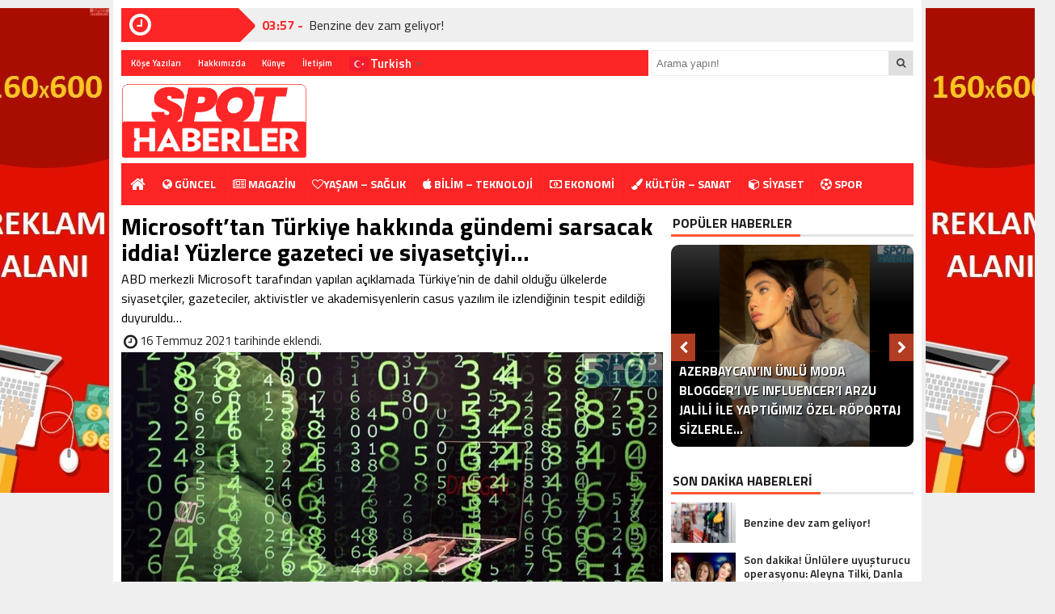

--- FILE ---
content_type: text/html; charset=UTF-8
request_url: https://spothaberler.com/microsofttan-turkiye-hakkinda-gundemi-sarsacak-iddia-yuzlerce-gazeteci-ve-siyasetciyi/
body_size: 14783
content:
<!DOCTYPE html>
<html lang="tr">
<head>
<meta charset="utf-8">
<title>Microsoft&#8217;tan Türkiye hakkında gündemi sarsacak iddia! Yüzlerce gazeteci ve siyasetçiyi&#8230; &laquo; Spot Haberler</title>
<link rel="shortcut icon" href="https://spothaberler.com/wp-content/uploads/2021/09/spot-red-logox.png" /><link rel="stylesheet" href="https://spothaberler.com/wp-content/themes/BeynHaber/style.css">
 <script type="text/javascript"> var temaurl = 'https://spothaberler.com/wp-content/themes/BeynHaber'; var tarayicibildirimleri = 'false'; </script>
<script src="https://spothaberler.com/wp-content/themes/BeynHaber/cssjs/jquery-1.9.1.min.js"></script>
<script src="https://spothaberler.com/wp-content/themes/BeynHaber/cssjs/swiper.js"></script>
<script src="https://spothaberler.com/wp-content/themes/BeynHaber/cssjs/swiper.min.js"></script>

<script src="https://spothaberler.com/wp-content/themes/BeynHaber/cssjs/script.js"></script>
<link rel="stylesheet" href="https://spothaberler.com/wp-content/themes/BeynHaber/font-awesome.min.css">
<link href='https://fonts.googleapis.com/css?family=Titillium+Web:400,600,300,700&amp;subset=latin,latin-ext' rel='stylesheet' type='text/css'>
	<!-- Global site tag (gtag.js) - Google Analytics -->
<script async src="https://www.googletagmanager.com/gtag/js?id=UA-243964465-1"></script>
<script>
  window.dataLayer = window.dataLayer || [];
  function gtag(){dataLayer.push(arguments);}
  gtag('js', new Date());

  gtag('config', 'UA-243964465-1');
</script>

	<script async src="https://pagead2.googlesyndication.com/pagead/js/adsbygoogle.js?client=ca-pub-6807403431958023"
     crossorigin="anonymous"></script>
	
<meta name="description" content="ABD merkezli Microsoft tarafından yapılan açıklamada Türkiye&#039;nin de dahil olduğu ülkelerde siyasetçiler, gazeteciler, aktivistler ve akademisyenlerin casus yazılım ile izlendiğinin tespit edildiği duyuruldu...">
<meta name="robots" content="index, follow, max-snippet:-1, max-image-preview:large, max-video-preview:-1">
<link rel="canonical" href="https://spothaberler.com/microsofttan-turkiye-hakkinda-gundemi-sarsacak-iddia-yuzlerce-gazeteci-ve-siyasetciyi/">
<meta property="og:url" content="https://spothaberler.com/microsofttan-turkiye-hakkinda-gundemi-sarsacak-iddia-yuzlerce-gazeteci-ve-siyasetciyi/">
<meta property="og:site_name" content="Spot Haberler">
<meta property="og:locale" content="tr_TR">
<meta property="og:type" content="article">
<meta property="og:title" content="Microsoft&#039;tan Türkiye hakkında gündemi sarsacak iddia! Yüzlerce gazeteci ve siyasetçiyi... - Spot Haberler">
<meta property="og:description" content="ABD merkezli Microsoft tarafından yapılan açıklamada Türkiye&#039;nin de dahil olduğu ülkelerde siyasetçiler, gazeteciler, aktivistler ve akademisyenlerin casus yazılım ile izlendiğinin tespit edildiği duyuruldu...">
<meta property="og:image" content="https://spothaberler.com/wp-content/uploads/2021/07/casus-yazilim-microsoft.jpg">
<meta property="og:image:secure_url" content="https://spothaberler.com/wp-content/uploads/2021/07/casus-yazilim-microsoft.jpg">
<meta property="og:image:width" content="880">
<meta property="og:image:height" content="440">
<meta property="fb:pages" content="">
<meta property="fb:admins" content="">
<meta property="fb:app_id" content="">
<meta name="twitter:card" content="summary">
<meta name="twitter:title" content="Microsoft&#039;tan Türkiye hakkında gündemi sarsacak iddia! Yüzlerce gazeteci ve siyasetçiyi... - Spot Haberler">
<meta name="twitter:description" content="ABD merkezli Microsoft tarafından yapılan açıklamada Türkiye&#039;nin de dahil olduğu ülkelerde siyasetçiler, gazeteciler, aktivistler ve akademisyenlerin casus yazılım ile izlendiğinin tespit edildiği duyuruldu...">
<meta name="twitter:image" content="https://spothaberler.com/wp-content/uploads/2021/07/casus-yazilim-microsoft.jpg">
<link rel="alternate" type="application/rss+xml" title="Spot Haberler &raquo; Microsoft&#8217;tan Türkiye hakkında gündemi sarsacak iddia! Yüzlerce gazeteci ve siyasetçiyi&#8230; yorum akışı" href="https://spothaberler.com/microsofttan-turkiye-hakkinda-gundemi-sarsacak-iddia-yuzlerce-gazeteci-ve-siyasetciyi/feed/" />
<link rel="alternate" title="oEmbed (JSON)" type="application/json+oembed" href="https://spothaberler.com/wp-json/oembed/1.0/embed?url=https%3A%2F%2Fspothaberler.com%2Fmicrosofttan-turkiye-hakkinda-gundemi-sarsacak-iddia-yuzlerce-gazeteci-ve-siyasetciyi%2F" />
<link rel="alternate" title="oEmbed (XML)" type="text/xml+oembed" href="https://spothaberler.com/wp-json/oembed/1.0/embed?url=https%3A%2F%2Fspothaberler.com%2Fmicrosofttan-turkiye-hakkinda-gundemi-sarsacak-iddia-yuzlerce-gazeteci-ve-siyasetciyi%2F&#038;format=xml" />
<style id='wp-img-auto-sizes-contain-inline-css' type='text/css'>
img:is([sizes=auto i],[sizes^="auto," i]){contain-intrinsic-size:3000px 1500px}
/*# sourceURL=wp-img-auto-sizes-contain-inline-css */
</style>

<style id='wp-emoji-styles-inline-css' type='text/css'>

	img.wp-smiley, img.emoji {
		display: inline !important;
		border: none !important;
		box-shadow: none !important;
		height: 1em !important;
		width: 1em !important;
		margin: 0 0.07em !important;
		vertical-align: -0.1em !important;
		background: none !important;
		padding: 0 !important;
	}
/*# sourceURL=wp-emoji-styles-inline-css */
</style>
<link rel='stylesheet' id='wp-block-library-css' href='https://spothaberler.com/wp-includes/css/dist/block-library/style.min.css?ver=6.9' type='text/css' media='all' />
<style id='global-styles-inline-css' type='text/css'>
:root{--wp--preset--aspect-ratio--square: 1;--wp--preset--aspect-ratio--4-3: 4/3;--wp--preset--aspect-ratio--3-4: 3/4;--wp--preset--aspect-ratio--3-2: 3/2;--wp--preset--aspect-ratio--2-3: 2/3;--wp--preset--aspect-ratio--16-9: 16/9;--wp--preset--aspect-ratio--9-16: 9/16;--wp--preset--color--black: #000000;--wp--preset--color--cyan-bluish-gray: #abb8c3;--wp--preset--color--white: #ffffff;--wp--preset--color--pale-pink: #f78da7;--wp--preset--color--vivid-red: #cf2e2e;--wp--preset--color--luminous-vivid-orange: #ff6900;--wp--preset--color--luminous-vivid-amber: #fcb900;--wp--preset--color--light-green-cyan: #7bdcb5;--wp--preset--color--vivid-green-cyan: #00d084;--wp--preset--color--pale-cyan-blue: #8ed1fc;--wp--preset--color--vivid-cyan-blue: #0693e3;--wp--preset--color--vivid-purple: #9b51e0;--wp--preset--gradient--vivid-cyan-blue-to-vivid-purple: linear-gradient(135deg,rgb(6,147,227) 0%,rgb(155,81,224) 100%);--wp--preset--gradient--light-green-cyan-to-vivid-green-cyan: linear-gradient(135deg,rgb(122,220,180) 0%,rgb(0,208,130) 100%);--wp--preset--gradient--luminous-vivid-amber-to-luminous-vivid-orange: linear-gradient(135deg,rgb(252,185,0) 0%,rgb(255,105,0) 100%);--wp--preset--gradient--luminous-vivid-orange-to-vivid-red: linear-gradient(135deg,rgb(255,105,0) 0%,rgb(207,46,46) 100%);--wp--preset--gradient--very-light-gray-to-cyan-bluish-gray: linear-gradient(135deg,rgb(238,238,238) 0%,rgb(169,184,195) 100%);--wp--preset--gradient--cool-to-warm-spectrum: linear-gradient(135deg,rgb(74,234,220) 0%,rgb(151,120,209) 20%,rgb(207,42,186) 40%,rgb(238,44,130) 60%,rgb(251,105,98) 80%,rgb(254,248,76) 100%);--wp--preset--gradient--blush-light-purple: linear-gradient(135deg,rgb(255,206,236) 0%,rgb(152,150,240) 100%);--wp--preset--gradient--blush-bordeaux: linear-gradient(135deg,rgb(254,205,165) 0%,rgb(254,45,45) 50%,rgb(107,0,62) 100%);--wp--preset--gradient--luminous-dusk: linear-gradient(135deg,rgb(255,203,112) 0%,rgb(199,81,192) 50%,rgb(65,88,208) 100%);--wp--preset--gradient--pale-ocean: linear-gradient(135deg,rgb(255,245,203) 0%,rgb(182,227,212) 50%,rgb(51,167,181) 100%);--wp--preset--gradient--electric-grass: linear-gradient(135deg,rgb(202,248,128) 0%,rgb(113,206,126) 100%);--wp--preset--gradient--midnight: linear-gradient(135deg,rgb(2,3,129) 0%,rgb(40,116,252) 100%);--wp--preset--font-size--small: 13px;--wp--preset--font-size--medium: 20px;--wp--preset--font-size--large: 36px;--wp--preset--font-size--x-large: 42px;--wp--preset--spacing--20: 0.44rem;--wp--preset--spacing--30: 0.67rem;--wp--preset--spacing--40: 1rem;--wp--preset--spacing--50: 1.5rem;--wp--preset--spacing--60: 2.25rem;--wp--preset--spacing--70: 3.38rem;--wp--preset--spacing--80: 5.06rem;--wp--preset--shadow--natural: 6px 6px 9px rgba(0, 0, 0, 0.2);--wp--preset--shadow--deep: 12px 12px 50px rgba(0, 0, 0, 0.4);--wp--preset--shadow--sharp: 6px 6px 0px rgba(0, 0, 0, 0.2);--wp--preset--shadow--outlined: 6px 6px 0px -3px rgb(255, 255, 255), 6px 6px rgb(0, 0, 0);--wp--preset--shadow--crisp: 6px 6px 0px rgb(0, 0, 0);}:where(.is-layout-flex){gap: 0.5em;}:where(.is-layout-grid){gap: 0.5em;}body .is-layout-flex{display: flex;}.is-layout-flex{flex-wrap: wrap;align-items: center;}.is-layout-flex > :is(*, div){margin: 0;}body .is-layout-grid{display: grid;}.is-layout-grid > :is(*, div){margin: 0;}:where(.wp-block-columns.is-layout-flex){gap: 2em;}:where(.wp-block-columns.is-layout-grid){gap: 2em;}:where(.wp-block-post-template.is-layout-flex){gap: 1.25em;}:where(.wp-block-post-template.is-layout-grid){gap: 1.25em;}.has-black-color{color: var(--wp--preset--color--black) !important;}.has-cyan-bluish-gray-color{color: var(--wp--preset--color--cyan-bluish-gray) !important;}.has-white-color{color: var(--wp--preset--color--white) !important;}.has-pale-pink-color{color: var(--wp--preset--color--pale-pink) !important;}.has-vivid-red-color{color: var(--wp--preset--color--vivid-red) !important;}.has-luminous-vivid-orange-color{color: var(--wp--preset--color--luminous-vivid-orange) !important;}.has-luminous-vivid-amber-color{color: var(--wp--preset--color--luminous-vivid-amber) !important;}.has-light-green-cyan-color{color: var(--wp--preset--color--light-green-cyan) !important;}.has-vivid-green-cyan-color{color: var(--wp--preset--color--vivid-green-cyan) !important;}.has-pale-cyan-blue-color{color: var(--wp--preset--color--pale-cyan-blue) !important;}.has-vivid-cyan-blue-color{color: var(--wp--preset--color--vivid-cyan-blue) !important;}.has-vivid-purple-color{color: var(--wp--preset--color--vivid-purple) !important;}.has-black-background-color{background-color: var(--wp--preset--color--black) !important;}.has-cyan-bluish-gray-background-color{background-color: var(--wp--preset--color--cyan-bluish-gray) !important;}.has-white-background-color{background-color: var(--wp--preset--color--white) !important;}.has-pale-pink-background-color{background-color: var(--wp--preset--color--pale-pink) !important;}.has-vivid-red-background-color{background-color: var(--wp--preset--color--vivid-red) !important;}.has-luminous-vivid-orange-background-color{background-color: var(--wp--preset--color--luminous-vivid-orange) !important;}.has-luminous-vivid-amber-background-color{background-color: var(--wp--preset--color--luminous-vivid-amber) !important;}.has-light-green-cyan-background-color{background-color: var(--wp--preset--color--light-green-cyan) !important;}.has-vivid-green-cyan-background-color{background-color: var(--wp--preset--color--vivid-green-cyan) !important;}.has-pale-cyan-blue-background-color{background-color: var(--wp--preset--color--pale-cyan-blue) !important;}.has-vivid-cyan-blue-background-color{background-color: var(--wp--preset--color--vivid-cyan-blue) !important;}.has-vivid-purple-background-color{background-color: var(--wp--preset--color--vivid-purple) !important;}.has-black-border-color{border-color: var(--wp--preset--color--black) !important;}.has-cyan-bluish-gray-border-color{border-color: var(--wp--preset--color--cyan-bluish-gray) !important;}.has-white-border-color{border-color: var(--wp--preset--color--white) !important;}.has-pale-pink-border-color{border-color: var(--wp--preset--color--pale-pink) !important;}.has-vivid-red-border-color{border-color: var(--wp--preset--color--vivid-red) !important;}.has-luminous-vivid-orange-border-color{border-color: var(--wp--preset--color--luminous-vivid-orange) !important;}.has-luminous-vivid-amber-border-color{border-color: var(--wp--preset--color--luminous-vivid-amber) !important;}.has-light-green-cyan-border-color{border-color: var(--wp--preset--color--light-green-cyan) !important;}.has-vivid-green-cyan-border-color{border-color: var(--wp--preset--color--vivid-green-cyan) !important;}.has-pale-cyan-blue-border-color{border-color: var(--wp--preset--color--pale-cyan-blue) !important;}.has-vivid-cyan-blue-border-color{border-color: var(--wp--preset--color--vivid-cyan-blue) !important;}.has-vivid-purple-border-color{border-color: var(--wp--preset--color--vivid-purple) !important;}.has-vivid-cyan-blue-to-vivid-purple-gradient-background{background: var(--wp--preset--gradient--vivid-cyan-blue-to-vivid-purple) !important;}.has-light-green-cyan-to-vivid-green-cyan-gradient-background{background: var(--wp--preset--gradient--light-green-cyan-to-vivid-green-cyan) !important;}.has-luminous-vivid-amber-to-luminous-vivid-orange-gradient-background{background: var(--wp--preset--gradient--luminous-vivid-amber-to-luminous-vivid-orange) !important;}.has-luminous-vivid-orange-to-vivid-red-gradient-background{background: var(--wp--preset--gradient--luminous-vivid-orange-to-vivid-red) !important;}.has-very-light-gray-to-cyan-bluish-gray-gradient-background{background: var(--wp--preset--gradient--very-light-gray-to-cyan-bluish-gray) !important;}.has-cool-to-warm-spectrum-gradient-background{background: var(--wp--preset--gradient--cool-to-warm-spectrum) !important;}.has-blush-light-purple-gradient-background{background: var(--wp--preset--gradient--blush-light-purple) !important;}.has-blush-bordeaux-gradient-background{background: var(--wp--preset--gradient--blush-bordeaux) !important;}.has-luminous-dusk-gradient-background{background: var(--wp--preset--gradient--luminous-dusk) !important;}.has-pale-ocean-gradient-background{background: var(--wp--preset--gradient--pale-ocean) !important;}.has-electric-grass-gradient-background{background: var(--wp--preset--gradient--electric-grass) !important;}.has-midnight-gradient-background{background: var(--wp--preset--gradient--midnight) !important;}.has-small-font-size{font-size: var(--wp--preset--font-size--small) !important;}.has-medium-font-size{font-size: var(--wp--preset--font-size--medium) !important;}.has-large-font-size{font-size: var(--wp--preset--font-size--large) !important;}.has-x-large-font-size{font-size: var(--wp--preset--font-size--x-large) !important;}
/*# sourceURL=global-styles-inline-css */
</style>

<style id='classic-theme-styles-inline-css' type='text/css'>
/*! This file is auto-generated */
.wp-block-button__link{color:#fff;background-color:#32373c;border-radius:9999px;box-shadow:none;text-decoration:none;padding:calc(.667em + 2px) calc(1.333em + 2px);font-size:1.125em}.wp-block-file__button{background:#32373c;color:#fff;text-decoration:none}
/*# sourceURL=/wp-includes/css/classic-themes.min.css */
</style>
<link rel="https://api.w.org/" href="https://spothaberler.com/wp-json/" /><link rel="alternate" title="JSON" type="application/json" href="https://spothaberler.com/wp-json/wp/v2/posts/727" /><link rel="EditURI" type="application/rsd+xml" title="RSD" href="https://spothaberler.com/xmlrpc.php?rsd" />
<meta name="generator" content="WordPress 6.9" />
<link rel='shortlink' href='https://spothaberler.com/?p=727' />
<link rel="icon" href="https://spothaberler.com/wp-content/uploads/2021/09/cropped-redfavicon-32x32.jpg" sizes="32x32" />
<link rel="icon" href="https://spothaberler.com/wp-content/uploads/2021/09/cropped-redfavicon-192x192.jpg" sizes="192x192" />
<link rel="apple-touch-icon" href="https://spothaberler.com/wp-content/uploads/2021/09/cropped-redfavicon-180x180.jpg" />
<meta name="msapplication-TileImage" content="https://spothaberler.com/wp-content/uploads/2021/09/cropped-redfavicon-270x270.jpg" />

<meta property="og:title" content="Microsoft&#8217;tan Türkiye hakkında gündemi sarsacak iddia! Yüzlerce gazeteci ve siyasetçiyi&#8230;" />
<meta property="og:url" content="https://spothaberler.com/microsofttan-turkiye-hakkinda-gundemi-sarsacak-iddia-yuzlerce-gazeteci-ve-siyasetciyi/" />
<meta property="og:image" content="https://spothaberler.com/wp-content/uploads/2021/07/casus-yazilim-microsoft.jpg" />

<style>
#siteGenel {margin: 0px auto 0px auto!important;}
body {background: #efefef!important;}
#header {background: #ffffff!important;}
#ustSondakika {background: #e6242b!important;}
.sondkBaslik, .sondk a, .sondk-ileri, .sondk-geri{color: #ffffff!important;}
.ustMenu1 ul li a, button.dropbtn{color: #131313!important;}
ul.yeniMansetSliderul li:before{color: #e6242b!important;}
ul.yeniMansetSliderul li.active2:before {border-left: 5px solid #e6242b!important;}
.ustMenu1 ul li a:hover, button.dropbtn:hover, button.dropbtn:focus{color: #e6242b!important;}

</style>

</head>
<body>


<div class="alerttt" style="display: none;">
<a href="https://spothaberler.com" title="Spot Haberler"><img src="https://spothaberler.com/wp-content/uploads/2021/09/spot-red-logox.png" alt="haberdar ol" width="70" height="24"/></a><strong>İlk Sen Haberdar Ol!</strong>
<span>Web bildirim ile, önemli gelişmelerden anında haberdar olmak ister misiniz?</span>
<div class="sil"></div>
<a class="hayir" onclick="haberbildirimHayir()" title="Daha Sonra">Daha Sonra</a>
<a class="evet" onclick="haberbildirimEvet()" title="Bildirimleri Al">Bildirimleri Al</a>
</div>

<div style="width: 1000px;margin: 0px auto;background: #fff;z-index: 10;position: relative;">
<div class="solkulereklam"> <a href="/cdn-cgi/l/email-protection#3744455c5954565953564477505a565e5b1954585a"><img src="https://spothaberler.com/wp-content/uploads/2022/10/reklam.jpeg" alt="Reklam" width="160" height="600" /></a></div><div class="sagkulereklam"> <a href="/cdn-cgi/l/email-protection#6f1c1d04010c0e010b0e1c2f08020e0603410c0002"><img src="https://spothaberler.com/wp-content/uploads/2022/10/reklam.jpeg" alt="Reklam" width="160" height="600" /></a></div></div>

<div id="siteGenel">
 
<div style="height: 42px; margin: 10px 0px 0px 0px; float: left;">
<div class="sondakika"><i style="color: #ffffff; float: left;" class="fa fa-clock-o fa-2x"></i><h1><strong>SON</strong> <span>DAKİKA</span></h1></div>
<div id="ustSondakikaic">
<p><strong>03:57 - </strong><a href="https://spothaberler.com/benzine-dev-zam-geliyor/" title="Benzine dev zam geliyor!">Benzine dev zam geliyor!</a></p>
<p><strong>08:37 - </strong><a href="https://spothaberler.com/son-dakika-unlulere-uyusturucu-operasyonu-aleyna-tilki-danla-bilic-ve-irem-sak-gozaltinda/" title="Son dakika! Ünlülere uyuşturucu operasyonu: Aleyna Tilki, Danla Bilic ve İrem Sak gözaltında">Son dakika! Ünlülere uyuşturucu operasyonu: Aleyna Tilki, Danla Bilic ve İrem Sak gözaltında</a></p>
<p><strong>10:42 - </strong><a href="https://spothaberler.com/hava-sicakliklari-5-derece-dusecek/" title="Hava sıcaklıkları 5 derece düşecek">Hava sıcaklıkları 5 derece düşecek</a></p>
	
</div>
</div>
<div style="margin: 10px 0px 0px 0px;float:right;width:128px;background:#efefef;height: 42px;">
</div>
<div class="sil"></div>

<div style="width: 100%; height: 30px; margin: 10px 0px 10px 0px;">
<div id="menuBG2">
<div class="menu-sayfalar-container"><ul id="menu-sayfalar" class="menu2"><li id="menu-item-359" class="menu-item menu-item-type-taxonomy menu-item-object-category menu-item-359"><a href="https://spothaberler.com/kose-yazilari/">Köşe Yazıları</a></li>
<li id="menu-item-22" class="menu-item menu-item-type-post_type menu-item-object-page menu-item-22"><a href="https://spothaberler.com/hakkimizda/">Hakkımızda</a></li>
<li id="menu-item-24" class="menu-item menu-item-type-post_type menu-item-object-page menu-item-24"><a href="https://spothaberler.com/kunye/">Künye</a></li>
<li id="menu-item-23" class="menu-item menu-item-type-post_type menu-item-object-page menu-item-23"><a href="https://spothaberler.com/iletisim/">İletişim</a></li>
<li id="menu-item-34168" class="menu-item menu-item-type-custom menu-item-object-custom menu-item-34168"><div class="gtranslate_wrapper" id="gt-wrapper-61325695"></div></li>
</ul></div>
</div>
<form method="get" id="searchform" class="aramayap cf" action="https://spothaberler.com/">
		<input type="text" value="" placeholder="Arama yapın!" name="s" id="s" />
		<button type="submit"><i style="color: #454545;" class="fa fa-search"></i></button>
</form>
</div>

<div style="width: 100%; height: 100px; overflow: hidden; margin: 0px 0px 0px 0px;">
<a style="float:left; display: flex;" href="https://spothaberler.com" title="Spot Haberler"><img src="https://spothaberler.com/wp-content/uploads/2021/09/spot-red-logox.png" alt="Spot Haberler"  width="230" height="95"/></a>
<div style="float: right; margin-right: 0px;">
    
     
</div> 
</div>

<div class="sil"></div>

<div id="menuBG"  style="background: #fd2525;">
<div style="margin: 0 auto; width: 980px;">
<div class="home">
<a href="https://spothaberler.com" title="Spot Haberler"><i class="fa fa-home"></i></a>
</div>
<div class="menu-anamenu-container"><ul id="menu-anamenu" class="menu"><li id="menu-item-15" class="menu-item menu-item-type-taxonomy menu-item-object-category menu-item-15"><a href="https://spothaberler.com/guncel/"><i class="fa fa-globe" style="color: #fff; "></i> GÜNCEL</a></li>
<li id="menu-item-17" class="menu-item menu-item-type-taxonomy menu-item-object-category menu-item-17"><a href="https://spothaberler.com/magazin/"><i class="fa fa-newspaper-o" style="color: #fff; "></i> MAGAZİN</a></li>
<li id="menu-item-18" class="menu-item menu-item-type-taxonomy menu-item-object-category menu-item-18"><a href="https://spothaberler.com/yasam-saglik/"><i class="fa fa-heart-o" style="color: #fff; "></i>YAŞAM &#8211; SAĞLIK</a></li>
<li id="menu-item-21" class="menu-item menu-item-type-taxonomy menu-item-object-category current-post-ancestor current-menu-parent current-post-parent menu-item-21"><a href="https://spothaberler.com/bilim-teknoloji/"><i class="fa fa-apple" style="color: #fff; "></i> BİLİM &#8211; TEKNOLOJİ</a></li>
<li id="menu-item-14" class="menu-item menu-item-type-taxonomy menu-item-object-category menu-item-has-children menu-item-14"><a href="https://spothaberler.com/ekonomi/"><i class="fa fa-money" style="color: #fff; "></i> EKONOMİ</a>
<ul class="sub-menu">
	<li id="menu-item-38224" class="menu-item menu-item-type-taxonomy menu-item-object-category menu-item-38224"><a href="https://spothaberler.com/sektorel/">SEKTÖREL</a></li>
</ul>
</li>
<li id="menu-item-16" class="menu-item menu-item-type-taxonomy menu-item-object-category menu-item-16"><a href="https://spothaberler.com/kultur-sanat/"><i class="fa fa-paint-brush" style="color: #fff; "></i> KÜLTÜR &#8211; SANAT</a></li>
<li id="menu-item-19" class="menu-item menu-item-type-taxonomy menu-item-object-category menu-item-19"><a href="https://spothaberler.com/siyaset/"><i class="fa fa-cube" style="color: #fff; "></i> SİYASET</a></li>
<li id="menu-item-20" class="menu-item menu-item-type-taxonomy menu-item-object-category menu-item-20"><a href="https://spothaberler.com/spor/"><i class="fa fa-futbol-o" style="color: #fff; "></i> SPOR</a></li>
</ul></div></div>
</div>

<div class="sil"></div>
 
	

<div style="margin-top: 10px;" class="sil"></div>
<style>
.yazartek {width: 100%; height: auto; overflow: hidden; padding: 0px 10px 5px 0px; display: block;background: #fefefe; position:relative; border-bottom: 2px solid #F7F7F7; margin: 0px 0px 10px 0px;}
.yazarinResmi {float: left; position:relative; display: block;-webkit-border-radius: 50%;-moz-border-radius: 50%;border-radius: 50%;margin-top: -35px;}
.yazarinResmi img {width: 68px; height: 68px; overflow: hidden;display: block;border-radius:50%;}
.yazarinIsmi {width: 590px; line-height: 42px; overflow: hidden;display: block; font-size: 22px; background:#F7F7F7; padding-left: 80px; color: #404040;}
.yazarinTum a {font-size: 12px; font-weight: 700; color: #2d2d2d; float: right; margin-right: 10px; margin-top: 10px; text-decoration: none;}
.yazarinTum a:hover {color: #d50000;}
.yaziIciBenzer {width: 638px; height: 76px; overflow: hidden; padding: 10px; background: #F7F7F7; margin-bottom: 12px; margin-top: 10px; display:block; border: 1px solid #F1F1F1;}
.yaziIciBenzer img {float: left;margin-right: 10px;width: 150px!important;height: 76px!important;overflow: hidden;}
.yaziIciBenzer a {font-size: 22px; color: #404040; text-decoration: none; display: table;}
.yaziIciBenzer a:hover strong {color: #d50000;}
.yaziIciBenzer strong { display: table-cell; vertical-align: middle;}
.reklam {
    float: left;
    width: 300px;
    height: 250px;
    overflow: hidden;
	margin-right: 5px;
}
.sporKonuResmi{
    background-position: center center!important;
    background-size: cover!important;
    width: 365px;
    height: 250px;
	float: left;
	}
ul#alt-tab{margin:0px;padding:0px;}
.takimlar {width: 1000px; height: auto; overflow: hidden; margin: 10px 0px 10px 0px}
.takimlar a {display: flex; border: 1px solid #F7F7F7; float: left; padding: 0px;-webkit-transition: all .5s ease-in-out;
    -moz-transition: all .5s ease-in-out;
    -ms-transition: all .5s ease-in-out;
    -o-transition: all .5s ease-in-out;
    transition: all .5s ease-in-out;}
.takimlar a:hover {border: 1px solid #dedede;}
.takimlar a:nth-of-type(1n) {margin: 0px 0px;}
.takimlar a:nth-of-type(2n) {margin: 0px 5px;}
.altbar {margin-bottom: 0px!important;}
.fikscanli a {width: auto; height: auto; line-height: 36px; overflow: hidden; text-align: center; padding: 0px 10.5px; font-size: 14px; color: #ffffff; text-decoration: none; font-weight: 500;}
</style>
  
<div class="sil"></div>
	<div class="widget_text sidebar-widget wide-widget"><div class="textwidget custom-html-widget"><!-- Admatic masthead 970x250 Ad Code START -->
<ins data-publisher="adm-pub-132674829155" data-ad-type="masthead" class="adm-ads-area" data-ad-network="122154549461" data-ad-sid="501" data-ad-width="970" data-ad-height="250"></ins>
<script data-cfasync="false" src="/cdn-cgi/scripts/5c5dd728/cloudflare-static/email-decode.min.js"></script><script src="//cdn2.admatic.com.tr/showad/showad.js" async></script>
<!-- Admatic masthead 970x250 Ad Code END --></div></div><div id="siteSol">



<div class="haberBaslik">
<h1>Microsoft&#8217;tan Türkiye hakkında gündemi sarsacak iddia! Yüzlerce gazeteci ve siyasetçiyi&#8230;</h1>

 <p><p>ABD merkezli Microsoft tarafından yapılan açıklamada Türkiye&#8217;nin de dahil olduğu ülkelerde siyasetçiler, gazeteciler, aktivistler ve akademisyenlerin casus yazılım ile izlendiğinin tespit edildiği duyuruldu&#8230;</p>
</p>
</div>
 


				 
 <font  style="font-size: 15px; font-weight: 500; color: #1c1d1d; float: left;">
 
 <i style=" font-size: 20px; float: left;margin: 3px;" class="fa fa-clock-o fa-2x"></i> 16 Temmuz 2021 tarihinde eklendi. 
 </font>

<div class="sil"></div>

<div style="width: 670px; height: auto; overflow: hidden; display: block;">


<img class="haberResim" src="https://spothaberler.com/wp-content/uploads/2021/07/casus-yazilim-microsoft.jpg" alt="Microsoft&#8217;tan Türkiye hakkında gündemi sarsacak iddia! Yüzlerce gazeteci ve siyasetçiyi&#8230;" width="670" height="auto"/>

	
<div class="sil"></div>

<div style="width: 670px; line-height: 34px; overflow: hidden; display: block; background: #F7F7F7;border-radius: 7px;">
<font style="float: right; line-height: 22px; margin-right: 10px; margin-top:5px;">
<a href="javascript:;" id="increase-font" style="font-size: 22px; margin-left: 5px; margin-right: 8px; color: #404041; display: inline-block; text-decoration: none!important;"><i class="fa fa-text-height"></i></a>
<a href="javascript:;" id="decrease-font" style="font-size: 16px; color: #404041; display: inline-block; text-decoration: none!important;"><i class="fa fa-text-height"></i></a>
</font>

<div class="singleFacebook">
	<a target="_blank" href="https://www.facebook.com/share.php?u=https://spothaberler.com/microsofttan-turkiye-hakkinda-gundemi-sarsacak-iddia-yuzlerce-gazeteci-ve-siyasetciyi/" title="facebook"><i class="fa fa-facebook"></i>  </a>
	</div>
	<div class="singleTwitter">
	<a target="_blank" href="https://twitter.com/home/?status=Microsoft&#8217;tan Türkiye hakkında gündemi sarsacak iddia! Yüzlerce gazeteci ve siyasetçiyi&#8230;+https://spothaberler.com/microsofttan-turkiye-hakkinda-gundemi-sarsacak-iddia-yuzlerce-gazeteci-ve-siyasetciyi/" title="twitter"><i class="fa fa-twitter"></i>  </a>
	</div>
	<div class="singleLinkedin">
	<a target="_blank" href="https://api.whatsapp.com/send?text= Microsoft&#8217;tan Türkiye hakkında gündemi sarsacak iddia! Yüzlerce gazeteci ve siyasetçiyi&#8230;, https://spothaberler.com/microsofttan-turkiye-hakkinda-gundemi-sarsacak-iddia-yuzlerce-gazeteci-ve-siyasetciyi/" title="Whatsapp"><i class="fa fa-whatsapp"></i>  </a>
	</div>
	<div class="singleYorum">
	<a  style="width: 100px;" href="https://spothaberler.com/microsofttan-turkiye-hakkinda-gundemi-sarsacak-iddia-yuzlerce-gazeteci-ve-siyasetciyi/#respond" title="yorum yaz"><i class="fa fa-comments"></i> Yorum Yaz</a>
	</div>


 


<div class="sil"></div>

 


</div>

</div>

<div class="sil" style="margin-top:7px;"></div>
	<div class="widget_text sidebar-widget wide-widget"><div class="textwidget custom-html-widget"><!-- Admatic imageplus x Ad Code START --><ins data-publisher="adm-pub-132674829155" data-ad-type="imageplus" class="adm-ads-area" data-ad-network="122154549461" data-ad-sid="400"></ins><script src="//cdn2.admatic.com.tr/showad/showad.js" async></script><!-- Admatic imageplus x Ad Code END --></div></div><div class="haberText">

<p>ABD merkezli Microsoft bir açıklama yaparak, İsrail merkezli bir hacker şirketinin kullandığı casus yazılımı engellediklerini duyurdu.</p>
<p><strong><em>Yapılan açıklamada bu yazılımın dünyanın birçok ülkesinden yüzlerce siyasetçiyi, insan hakları aktivistini, gazeteciyi, akademisyeni izlediklerini açıklayan Microsoft, Toronto Üniversitesi bünyesindeki kuruluş Citizen Lab ile birlikte çalıştıklarının da altını çizdi.</em></strong></p>
<p>Şirket, hacker grubunun Candiru adı da dahil olmak üzere farklı isimlerle tanındığını aktardı.</p>
<p>Bir yazılım güncellemesiyle casus yazılımın engellendiğini aktaran Microsoft, “Filistin, İsrail, İran, Lübnan, Yemen, İspanya, Birleşik Krallık, Türkiye, Ermenistan ve Singapur’da bazı hedeflere saldırdılar” ifadesine yer verdi. Şirket özel olarak kimlerin hedefe alındığını ise açıklamadı.</p>
<p>Candiru’nun casus yazılımının Uluslararası Af Örgütü ve Black Lives Matter (Siyah Yaşamlar Önemlidir) gibi kuruluşların internet sitelerini kullandığı ve bunların arkasına gizlendiği belirtildi.</p>
<p>Microsoft ve Citizen Lab’in yaptığı araştırmaya göre bu tür siber saldırı sistemlerinin hükümetlere ve güvenlik güçlerine satıldığı ve bunun hiç saydam olmadığı aktarıldı.</p>
<p>Microsoft’un resmi blogunda yayınlanan makalede, “Bazı baskıcı hükümetler bunları masum siviller üzerinde kullanıyor. Özel sektördeki şirketlerin siber silah geliştirip bunu satması insanlar, işletmeler ve her boyuttaki hükümetler için çok tehlikeli” ifadesi kullanıldı.</p>
<h3 class="p-title">16 MİLYON AVRO KARŞILIĞINDA 10 FARKLI CİHAZ TAKİP EDİYORLAR</h3>
<p>Yapılan araştırmada ise Candiru’nun nasıl çalıştığı belirtildi. İncelemeler sonucunda Candiru, 16 milyon avro karşılığında müşterinin istediği herhangi bir ülkedeki 10 farklı cihazı takip etme teklifini sunuyor. Ekstra 5.5 milyon avro ödenmesi durumunda ise 5 farklı ülkedeki ekstra 25 cihazı da takip edebiliyor.</p>
<p>Yapılan açıklamada Candiru’nun mobil cihazları, bilgisayarları ve bulut depolama sistemleri hedef aldığı belirtildi.</p>

<script type="text/javascript">
	var minFont = 16;
	var maxFont = 36;
	$('#increase-font').bind('click', function(){
		var p = $('.haberText p');
		for(i=0; i < p.length; i++) {
			if(p[i].style.fontSize) {
				var s = parseInt(p[i].style.fontSize.replace("px",""));
			} else {
				var s = 16;
			}
			if(s!=maxFont) {
				s += 1;
			}
			p[i].style.fontSize = s+"px"
		}
		return false;
	});
	$('#decrease-font').bind('click', function(){
		var p = $('.haberText p');
		for(i=0; i < p.length; i++) {
			if(p[i].style.fontSize) {
				var s = parseInt(p[i].style.fontSize.replace("px",""));
			} else {
				var s = 16;
			}
			if(s!=minFont) {
				s -= 1;
			}
			p[i].style.fontSize = s+"px"
		}
		return false;
	});
</script>
</div>

<div class="etiketler"><div><i style="float: left; margin-right: 5px; margin-top: 5px;" class="fa fa-tags"></i><span>Etiketler : </span></div>  <a href="https://spothaberler.com/etiket/casuz-yazilim/" rel="tag">Casuz Yazılım</a><a href="https://spothaberler.com/etiket/microsoft/" rel="tag">Microsoft</a></div>
 

<div class="sil"></div>

<div style="display: flex; margin-top:10px;"><!-- Admatic imageplus x Ad Code START --><ins data-publisher="adm-pub-132674829155" data-ad-type="imageplus" class="adm-ads-area" data-ad-network="122154549461" data-ad-sid="400"></ins><script src="//cdn2.admatic.com.tr/showad/showad.js" async></script><!-- Admatic imageplus x Ad Code END --></div>	
<div class="sil"></div>

<div style="margin-bottom: 10px;" class="yeniBaslik1"><strong>HABER HAKKINDA GÖRÜŞ BELİRT</strong></div>
<div class="yorumYap">
<style>
#respond a{color: #FF5732; font-size: 12px; font-weight: 700;text-decoration: none;}
#respond strong {
    color: #454545;
    font-size: 12px;
    font-weight: 400!important;
    margin-bottom: 5px;
    display: block;
    text-decoration: none;
}
</style>	
<div id="respond">
<strong>
<span class="cancel-comment-reply">
<small><a rel="nofollow" id="cancel-comment-reply-link" href="/microsofttan-turkiye-hakkinda-gundemi-sarsacak-iddia-yuzlerce-gazeteci-ve-siyasetciyi/#respond" style="display:none;">Cevabı iptal etmek için tıklayın.</a></small>
</span>
</strong>
<p>Yorum yapabilmek için <a href="https://spothaberler.com/fpanel?redirect_to=https%3A%2F%2Fspothaberler.com%2Fmicrosofttan-turkiye-hakkinda-gundemi-sarsacak-iddia-yuzlerce-gazeteci-ve-siyasetciyi%2F">giriş</a> yapmalısınız.</p>
</div>

</div>

			
<article class="comment-list">	



</article>



<div style="margin-bottom: 0px;" class="yeniBaslik1">
<strong>İLGİLİ HABERLER</strong>
</div>
<style>
.anaGorunum4 {width: 320px; height: 245px; overflow: hidden; margin-bottom: 10px; margin-right: 10px; float: left; padding: 0px 0px 0px 0px; text-align: center;}
.anaGorunum4:nth-of-type(3n) {margin-right: 0px!important;}
.anaGorunum4 img {width: 320px; height: 170px;-moz-transition: all 0.3s;-webkit-transition: all 0.3s;transition: all 0.3s;}
.anaGorunum4 strong {
    width: 300px;
    line-height: 22px;
    font-weight: 700;
    overflow: hidden;
    padding: 0px 10px 5px 10px;
    display: block;
}
.anaGorunum4 a {color: #1c1d1d;display: block;width:320px; height:245px; overflow: hidden; text-decoration: none; text-transform: uppercase; font-size: 16px;position:relative;}
.anaGorunum4 a:hover strong {color: #d50000;}
.anaGorunum4 a:hover img {-moz-transform: scale(1.1);-webkit-transform: scale(1.1);transform: scale(1.1);opacity: 1!important;}
</style>
<div style="display:block;">
<div class="anaGorunum4">
<a href="https://spothaberler.com/openai-duyurdu-chatgpt-go-tum-dunyada-kullanima-aciliyor/" title="OpenAI duyurdu: ChatGPT Go tüm dünyada kullanıma açılıyor">
<div style="width: 320px; height: 170px;overflow:hidden;margin-bottom:5px;">
<img src="https://spothaberler.com/wp-content/uploads/2026/01/chatgpt-go-500x290.jpg" alt="OpenAI duyurdu: ChatGPT Go tüm dünyada kullanıma açılıyor" width="670" height="445"/>
</div>
<strong>OpenAI duyurdu: ChatGPT Go tüm dünyada kullanıma açılıyor</strong>
</a>
</div>
        <div class="anaGorunum4">
<a href="https://spothaberler.com/turkiyede-5g-donemi-basliyor-hem-telefon-hem-sim-degismesi-gerekecek/" title="Türkiye&#8217;de 5G dönemi başlıyor: hem telefon hem SIM değişmesi gerekecek">
<div style="width: 320px; height: 170px;overflow:hidden;margin-bottom:5px;">
<img src="https://spothaberler.com/wp-content/uploads/2025/10/turkiye-de-5g-donemi-basliyor-hem-telefon-hem-sim-degismesi-gerekecek-500x290.jpg" alt="Türkiye&#8217;de 5G dönemi başlıyor: hem telefon hem SIM değişmesi gerekecek" width="670" height="445"/>
</div>
<strong>Türkiye&#8217;de 5G dönemi başlıyor: hem telefon hem SIM değişmesi gerekecek</strong>
</a>
</div>
        </div>
</div>



<div id="siteSag">

 

<div style="margin: 0px 0px 10px 0px;" class="yeniBaslik1">
<strong>POPÜLER HABERLER</strong>
</div>

    <div style="position:relative; margin-bottom: 10px;">
    <div class="swiper-container-singleGaleri">
        <div class="swiper-wrapper">
            <div class="swiper-slide singleGaleriy">
<a href="https://spothaberler.com/sirp-modelden-akilalmaz-oyun-cinsel-bolgemde-agri-var-tecavuze-ugradim-dedi/" title="Sırp modelden akılalmaz oyun! &#8220;Cinsel bölgemde ağrı var, tecavüze uğradım&#8221; dedi!">
<img src="https://spothaberler.com/wp-content/uploads/2022/10/sirp-modelden-akilalmaz-oyun-300x150.jpg" alt="Sırp modelden akılalmaz oyun! &#8220;Cinsel bölgemde ağrı var, tecavüze uğradım&#8221; dedi!" width="300" height="250"/>
<strong>Sırp modelden akılalmaz oyun! &#8220;Cinsel bölgemde ağrı var, tecavüze uğradım&#8221; dedi!</strong>
</a>
			</div>			
            <div class="swiper-slide singleGaleriy">
<a href="https://spothaberler.com/azerbaycanin-unlu-moda-bloggeri-ve-influenceri-arzu-jalili-ile-yaptigimiz-ozel-roportaj-sizlerle/" title="Azerbaycan’ın ünlü moda Blogger&#8217;ı ve Influencer&#8217;ı Arzu Jalili ile yaptığımız özel röportaj sizlerle…">
<img src="https://spothaberler.com/wp-content/uploads/2021/09/arzu-jalili.png" alt="Azerbaycan’ın ünlü moda Blogger&#8217;ı ve Influencer&#8217;ı Arzu Jalili ile yaptığımız özel röportaj sizlerle…" width="300" height="250"/>
<strong>Azerbaycan’ın ünlü moda Blogger&#8217;ı ve Influencer&#8217;ı Arzu Jalili ile yaptığımız özel röportaj sizlerle…</strong>
</a>
			</div>			
            <div class="swiper-slide singleGaleriy">
<a href="https://spothaberler.com/azerbaycanin-basarili-ve-unlu-rapcisi-noton-ile-ozel-roportaj/" title="Azerbaycan’ın başarılı ve ünlü rapçisi Noton ile özel röportaj">
<img src="https://spothaberler.com/wp-content/uploads/2021/09/noton.jpg" alt="Azerbaycan’ın başarılı ve ünlü rapçisi Noton ile özel röportaj" width="300" height="250"/>
<strong>Azerbaycan’ın başarılı ve ünlü rapçisi Noton ile özel röportaj</strong>
</a>
			</div>			
            <div class="swiper-slide singleGaleriy">
<a href="https://spothaberler.com/azerbaycanin-unlu-ismi-rap-dahisi-aslixan-ile-keyifli-bir-roportaj-gerceklestirdik/" title="Azerbaycan’ın ünlü ismi, rap dâhisi Aslixan ile keyifli bir röportaj gerçekleştirdik!">
<img src="https://spothaberler.com/wp-content/uploads/2021/08/aslixan.jpeg" alt="Azerbaycan’ın ünlü ismi, rap dâhisi Aslixan ile keyifli bir röportaj gerçekleştirdik!" width="300" height="250"/>
<strong>Azerbaycan’ın ünlü ismi, rap dâhisi Aslixan ile keyifli bir röportaj gerçekleştirdik!</strong>
</a>
			</div>			
            <div class="swiper-slide singleGaleriy">
<a href="https://spothaberler.com/miss-azerbaycan-2019-guzeli-unlu-manken-s%c9%99mra-huseynova-ile-harika-bir-roportaj-gerceklestirdik/" title="Miss Azerbaycan 2019 güzeli ünlü manken Səmra Huseynova ile harika bir röportaj gerçekleştirdik">
<img src="https://spothaberler.com/wp-content/uploads/2021/09/semra-husynova.jpeg" alt="Miss Azerbaycan 2019 güzeli ünlü manken Səmra Huseynova ile harika bir röportaj gerçekleştirdik" width="300" height="250"/>
<strong>Miss Azerbaycan 2019 güzeli ünlü manken Səmra Huseynova ile harika bir röportaj gerçekleştirdik</strong>
</a>
			</div>			
            <div class="swiper-slide singleGaleriy">
<a href="https://spothaberler.com/serkan-candas-basari-oduller-kolay-gelmiyor-siz-cabalamazsaniz-kimse-sizin-icin-cabalamaz/" title="Serkan Candaş: Başarı, ödüller kolay gelmiyor, siz çabalamazsanız kimse sizin için çabalamaz!">
<img src="https://spothaberler.com/wp-content/uploads/2021/11/serkan-candas-odul-toreni.jpg" alt="Serkan Candaş: Başarı, ödüller kolay gelmiyor, siz çabalamazsanız kimse sizin için çabalamaz!" width="300" height="250"/>
<strong>Serkan Candaş: Başarı, ödüller kolay gelmiyor, siz çabalamazsanız kimse sizin için çabalamaz!</strong>
</a>
			</div>			
            <div class="swiper-slide singleGaleriy">
<a href="https://spothaberler.com/izmir-sevdasi-baskadir/" title="İzmir Sevdası Başkadır">
<img src="https://spothaberler.com/wp-content/uploads/2021/09/izmir-sevdasi-baskadir-serkan-candas.png" alt="İzmir Sevdası Başkadır" width="300" height="250"/>
<strong>İzmir Sevdası Başkadır</strong>
</a>
			</div>			
            <div class="swiper-slide singleGaleriy">
<a href="https://spothaberler.com/unlu-oyuncu-sevda-dalgic-nikah-sonrasi-tatile-cikti/" title="Ünlü oyuncu Sevda Dalgıç nikâh sonrası tatile çıktı!">
<img src="https://spothaberler.com/wp-content/uploads/2022/07/sevda-dalgic-guvenc.jpg" alt="Ünlü oyuncu Sevda Dalgıç nikâh sonrası tatile çıktı!" width="300" height="250"/>
<strong>Ünlü oyuncu Sevda Dalgıç nikâh sonrası tatile çıktı!</strong>
</a>
			</div>			
            <div class="swiper-slide singleGaleriy">
<a href="https://spothaberler.com/vicdansiz-zabitalar-smali-bebek-icin-kurulan-standa-ve-paralara-el-koydu/" title="Vicdansız Zabıtalar SMA&#8217;lı Bebek İçin Kurulan Standa ve Paralara El Koydu">
<img src="https://spothaberler.com/wp-content/uploads/2022/08/arsens.jpeg" alt="Vicdansız Zabıtalar SMA&#8217;lı Bebek İçin Kurulan Standa ve Paralara El Koydu" width="300" height="250"/>
<strong>Vicdansız Zabıtalar SMA&#8217;lı Bebek İçin Kurulan Standa ve Paralara El Koydu</strong>
</a>
			</div>			
            <div class="swiper-slide singleGaleriy">
<a href="https://spothaberler.com/spothaberlerden-bagimsiz-medyaya-destek-cagrisi/" title="SpotHaberler&#8217;den  Bağımsız Medyaya Destek Çağrısı">
<img src="https://spothaberler.com/wp-content/uploads/2022/08/spothaberler-reklam-verin.png" alt="SpotHaberler&#8217;den  Bağımsız Medyaya Destek Çağrısı" width="300" height="250"/>
<strong>SpotHaberler&#8217;den  Bağımsız Medyaya Destek Çağrısı</strong>
</a>
			</div>			
        </div>
		
		
<style>
.swiper-button-next-singleGaleri {cursor:pointer; background:rgba(255, 87, 50, 0.7); color: #ffffff; padding: 5px 0px; text-align: center; width: 30px; height: auto; overflow:hidden;}
.swiper-button-next-singleGaleri:hover {background:#FF5732;}
.swiper-button-prev-singleGaleri {cursor:pointer; background:rgba(255, 87, 50, 0.7); color: #ffffff; padding: 5px 0px; text-align: center; width: 30px; height: auto; overflow:hidden;}
.swiper-button-prev-singleGaleri:hover {background:#FF5732;}
</style>
<div style="position:absolute; z-index: 19; top: 44%;right:0;">
<div class="swiper-button-next-singleGaleri"><i class="fa fa-chevron-right"></i></div>
    </div>
<div style="position:absolute; z-index: 19; top: 44%;left:0;">
<div class="swiper-button-prev-singleGaleri"><i class="fa fa-chevron-left"></i></div>
    </div>
    </div>
    </div>


    <script>
    var swiper = new Swiper('.swiper-container-singleGaleri', {
        effect: 'flip',
        grabCursor: true,
        nextButton: '.swiper-button-next-singleGaleri',
        prevButton: '.swiper-button-prev-singleGaleri',
		spaceBetween: 30,
        autoplay: 4000
    });
$(".swiper-slide a").bind("click", function() {
	window.location.href=$(this).attr('href');
});
    </script>

<div class="sil"></div>

   <div class="mansetyan">
 
<div class="widget_text sidebar-widget wide-widget"><div class="textwidget custom-html-widget"><!-- Admatic imageplus x Ad Code START --><ins data-publisher="adm-pub-132674829155" data-ad-type="imageplus" class="adm-ads-area" data-ad-network="122154549461" data-ad-sid="400"></ins><script src="//cdn2.admatic.com.tr/showad/showad.js" async></script><!-- Admatic imageplus x Ad Code END --></div></div>
</div>


<div class="yeniBaslik1">
<strong>SON DAKİKA HABERLERİ</strong>
</div>
<div style="display:block; margin-bottom: 10px; width: 300px; height: auto; overflow: hidden;">
<div class="yanGorunum8">
<a href="https://spothaberler.com/benzine-dev-zam-geliyor/" title="Benzine dev zam geliyor!">
<img src="https://spothaberler.com/wp-content/uploads/2026/01/benzin-80x50.jpg" alt="Benzine dev zam geliyor!" width="80" height="50"/>
<strong>Benzine dev zam geliyor!</strong>
</a>
</div>

<div class="yanGorunum8">
<a href="https://spothaberler.com/son-dakika-unlulere-uyusturucu-operasyonu-aleyna-tilki-danla-bilic-ve-irem-sak-gozaltinda/" title="Son dakika! Ünlülere uyuşturucu operasyonu: Aleyna Tilki, Danla Bilic ve İrem Sak gözaltında">
<img src="https://spothaberler.com/wp-content/uploads/2025/12/unlulere-uyusturucu-operasyonu-aleyna-tilki-danla-bilic-ve-irem-sak-gozaltinda-80x50.webp" alt="Son dakika! Ünlülere uyuşturucu operasyonu: Aleyna Tilki, Danla Bilic ve İrem Sak gözaltında" width="80" height="50"/>
<strong>Son dakika! Ünlülere uyuşturucu operasyonu: Aleyna Tilki, Danla Bilic ve İrem Sak gözaltında</strong>
</a>
</div>

<div class="yanGorunum8">
<a href="https://spothaberler.com/hava-sicakliklari-5-derece-dusecek/" title="Hava sıcaklıkları 5 derece düşecek">
<img src="https://spothaberler.com/wp-content/uploads/2025/11/hava-durumu-80x50.jpg" alt="Hava sıcaklıkları 5 derece düşecek" width="80" height="50"/>
<strong>Hava sıcaklıkları 5 derece düşecek</strong>
</a>
</div>

<div class="yanGorunum8">
<a href="https://spothaberler.com/bahis-oynayan-102-futbolcunun-cezasi-belli-oldu/" title="Bahis oynayan 102 futbolcunun cezası belli oldu">
<img src="https://spothaberler.com/wp-content/uploads/2025/11/bahis-80x50.jpeg" alt="Bahis oynayan 102 futbolcunun cezası belli oldu" width="80" height="50"/>
<strong>Bahis oynayan 102 futbolcunun cezası belli oldu</strong>
</a>
</div>

<div class="yanGorunum8">
<a href="https://spothaberler.com/ibb-iddianamesi-istanbul-40-agir-ceza-mahkemesine-gonderildi/" title="İBB iddianamesi İstanbul 40. Ağır Ceza Mahkemesi’ne gönderildi">
<img src="https://spothaberler.com/wp-content/uploads/2025/11/ibb-80x50.jpg" alt="İBB iddianamesi İstanbul 40. Ağır Ceza Mahkemesi’ne gönderildi" width="80" height="50"/>
<strong>İBB iddianamesi İstanbul 40. Ağır Ceza Mahkemesi’ne gönderildi</strong>
</a>
</div>

<div class="yanGorunum8">
<a href="https://spothaberler.com/motorin-zammi-durmuyor-bu-gece-bir-dev-zam-daha/" title="Motorin zammı durmuyor: Bu gece bir dev zam daha">
<img src="https://spothaberler.com/wp-content/uploads/2025/11/akaryakit-fiyatlari-yerinde-durmuyor-motorine-bir-zam-80x50.webp" alt="Motorin zammı durmuyor: Bu gece bir dev zam daha" width="80" height="50"/>
<strong>Motorin zammı durmuyor: Bu gece bir dev zam daha</strong>
</a>
</div>

<div class="yanGorunum8">
<a href="https://spothaberler.com/tuik-duyurdu-ekim-ayi-enflasyon-verileri-belli-oldu/" title="TÜİK duyurdu: Ekim ayı enflasyon verileri belli oldu">
<img src="https://spothaberler.com/wp-content/uploads/2025/11/iste-ekim-ayi-enflasyon-rakamlari-80x50.jpg" alt="TÜİK duyurdu: Ekim ayı enflasyon verileri belli oldu" width="80" height="50"/>
<strong>TÜİK duyurdu: Ekim ayı enflasyon verileri belli oldu</strong>
</a>
</div>

<div class="yanGorunum8">
<a href="https://spothaberler.com/bayrampasa-belediyesi-secimlerini-ak-partinin-adayi-kazandi/" title="Bayrampaşa Belediyesi Seçimlerini AK Parti&#8217;nin Adayı Kazandı">
<img src="https://spothaberler.com/wp-content/uploads/2025/10/68fe9177f673ab5ac366d31e-80x50.webp" alt="Bayrampaşa Belediyesi Seçimlerini AK Parti&#8217;nin Adayı Kazandı" width="80" height="50"/>
<strong>Bayrampaşa Belediyesi Seçimlerini AK Parti&#8217;nin Adayı Kazandı</strong>
</a>
</div>

<div class="yanGorunum8">
<a href="https://spothaberler.com/kadikoyde-15-yasindaki-mattia-ahmet-minguzzi-cinayetinde-karar-aciklandi/" title="Kadıköy’de 15 Yaşındaki Mattia Ahmet Minguzzi Cinayetinde Karar Açıklandı">
<img src="https://spothaberler.com/wp-content/uploads/2025/10/b5d2e8fd-7vb0uy6ewfkoq3p9j6d98p-80x50.jpeg" alt="Kadıköy’de 15 Yaşındaki Mattia Ahmet Minguzzi Cinayetinde Karar Açıklandı" width="80" height="50"/>
<strong>Kadıköy’de 15 Yaşındaki Mattia Ahmet Minguzzi Cinayetinde Karar Açıklandı</strong>
</a>
</div>

<div class="yanGorunum8">
<a href="https://spothaberler.com/cezaevi-firarisi-balikesirde-dehset-sacmisti-yeni-detaylar-ortaya-cikti/" title="Cezaevi firarisi Balıkesir&#8217;de dehşet saçmıştı! Yeni detaylar ortaya çıktı&#8230;">
<img src="https://spothaberler.com/wp-content/uploads/2025/10/balikasir-cinayet-80x50.webp" alt="Cezaevi firarisi Balıkesir&#8217;de dehşet saçmıştı! Yeni detaylar ortaya çıktı&#8230;" width="80" height="50"/>
<strong>Cezaevi firarisi Balıkesir&#8217;de dehşet saçmıştı! Yeni detaylar ortaya çıktı&#8230;</strong>
</a>
</div>

	
</div>


<div class="sil"></div>




</div>

<div class="sil"></div>
</div>
</div>

<style>
    
    .mansetyan img {width:100%;height:auto;}
</style>

<div style="width:100%; height: 40px; line-height: 40px; overflow: hidden; background: #313232; position:relative; z-index: 99;">
<div style="width: 1000px; height: auto; overflow:hidden; padding: 0px; margin: 0px auto;">
<div class="menu-sayfalar-container"><ul id="menu-sayfalar-1" class="fmenu"><li class="menu-item menu-item-type-taxonomy menu-item-object-category menu-item-359"><a href="https://spothaberler.com/kose-yazilari/">Köşe Yazıları</a></li>
<li class="menu-item menu-item-type-post_type menu-item-object-page menu-item-22"><a href="https://spothaberler.com/hakkimizda/">Hakkımızda</a></li>
<li class="menu-item menu-item-type-post_type menu-item-object-page menu-item-24"><a href="https://spothaberler.com/kunye/">Künye</a></li>
<li class="menu-item menu-item-type-post_type menu-item-object-page menu-item-23"><a href="https://spothaberler.com/iletisim/">İletişim</a></li>
<li class="menu-item menu-item-type-custom menu-item-object-custom menu-item-34168"><div class="gtranslate_wrapper" id="gt-wrapper-55675503"></div></li>
</ul></div><div style="margin: 0px 0px 0px 0px;float:left;width:128px;">
</div>
</div>
</div>

<footer>
<div style="width: 980px; height: auto; overflow:hidden; padding: 10px; margin: 0px auto;">
<div class="footerSol">
<div class="menu-anamenu-container"><ul id="menu-anamenu-1" class="footerMenu"><li class="menu-item menu-item-type-taxonomy menu-item-object-category menu-item-15"><a href="https://spothaberler.com/guncel/"><i class="fa fa-globe" style="color: #fff; "></i> GÜNCEL</a></li>
<li class="menu-item menu-item-type-taxonomy menu-item-object-category menu-item-17"><a href="https://spothaberler.com/magazin/"><i class="fa fa-newspaper-o" style="color: #fff; "></i> MAGAZİN</a></li>
<li class="menu-item menu-item-type-taxonomy menu-item-object-category menu-item-18"><a href="https://spothaberler.com/yasam-saglik/"><i class="fa fa-heart-o" style="color: #fff; "></i>YAŞAM &#8211; SAĞLIK</a></li>
<li class="menu-item menu-item-type-taxonomy menu-item-object-category current-post-ancestor current-menu-parent current-post-parent menu-item-21"><a href="https://spothaberler.com/bilim-teknoloji/"><i class="fa fa-apple" style="color: #fff; "></i> BİLİM &#8211; TEKNOLOJİ</a></li>
<li class="menu-item menu-item-type-taxonomy menu-item-object-category menu-item-has-children menu-item-14"><a href="https://spothaberler.com/ekonomi/"><i class="fa fa-money" style="color: #fff; "></i> EKONOMİ</a>
<ul class="sub-menu">
	<li class="menu-item menu-item-type-taxonomy menu-item-object-category menu-item-38224"><a href="https://spothaberler.com/sektorel/">SEKTÖREL</a></li>
</ul>
</li>
<li class="menu-item menu-item-type-taxonomy menu-item-object-category menu-item-16"><a href="https://spothaberler.com/kultur-sanat/"><i class="fa fa-paint-brush" style="color: #fff; "></i> KÜLTÜR &#8211; SANAT</a></li>
<li class="menu-item menu-item-type-taxonomy menu-item-object-category menu-item-19"><a href="https://spothaberler.com/siyaset/"><i class="fa fa-cube" style="color: #fff; "></i> SİYASET</a></li>
<li class="menu-item menu-item-type-taxonomy menu-item-object-category menu-item-20"><a href="https://spothaberler.com/spor/"><i class="fa fa-futbol-o" style="color: #fff; "></i> SPOR</a></li>
</ul></div></div>
<div class="footerSag">
<div style="text-align: center;">
<a href="https://spothaberler.com" title="Spot Haberler"><img src="https://spothaberler.com/wp-content/uploads/2021/09/spot-red-logox.png" alt="Spot Haberler" width="188" height="65"/></a><div class="sil"></div>
<p> </p>

 
</div>
</div>
</div>
 
</footer>


<script>
$(document).scroll(function () {
var y = $(document).scrollTop(),
header = $("#menuBG");
menn = $("ul.menu");

if (y >= 210) {
header.addClass('sabitle');
menn.addClass('sabitle2');
} else {
header.removeClass('sabitle');
menn.removeClass('sabitle2');
}
});
</script>



<!-- Admatic interstitial 800x600 Ad Code START -->
<ins data-publisher="adm-pub-132674829155" data-ad-type="interstitial" class="adm-ads-area" data-ad-network="122154549461" data-ad-sid="209" data-ad-width="800" data-ad-height="600"></ins>
<script src="//cdn2.admatic.com.tr/showad/showad.js" async></script>
<!-- Admatic interstitial 800x600 Ad Code END -->


<!-- Yandex.Metrika counter -->
<script type="text/javascript" >
   (function(m,e,t,r,i,k,a){m[i]=m[i]||function(){(m[i].a=m[i].a||[]).push(arguments)};
   var z = null;m[i].l=1*new Date();
   for (var j = 0; j < document.scripts.length; j++) {if (document.scripts[j].src === r) { return; }}
   k=e.createElement(t),a=e.getElementsByTagName(t)[0],k.async=1,k.src=r,a.parentNode.insertBefore(k,a)})
   (window, document, "script", "https://mc.yandex.ru/metrika/tag.js", "ym");

   ym(90086571, "init", {
        clickmap:true,
        trackLinks:true,
        accurateTrackBounce:true,
        webvisor:true
   });
</script>
<noscript><div><img src="https://mc.yandex.ru/watch/90086571" style="position:absolute; left:-9999px;" alt="" /></div></noscript><script type="speculationrules">
{"prefetch":[{"source":"document","where":{"and":[{"href_matches":"/*"},{"not":{"href_matches":["/wp-*.php","/wp-admin/*","/wp-content/uploads/*","/wp-content/*","/wp-content/plugins/*","/wp-content/themes/BeynHaber/*","/*\\?(.+)"]}},{"not":{"selector_matches":"a[rel~=\"nofollow\"]"}},{"not":{"selector_matches":".no-prefetch, .no-prefetch a"}}]},"eagerness":"conservative"}]}
</script>
<script type="text/javascript" id="gt_widget_script_61325695-js-before">
/* <![CDATA[ */
window.gtranslateSettings = /* document.write */ window.gtranslateSettings || {};window.gtranslateSettings['61325695'] = {"default_language":"tr","languages":["ar","zh-CN","nl","en","fr","de","it","pt","ru","es","tr"],"url_structure":"none","flag_style":"2d","flag_size":24,"wrapper_selector":"#gt-wrapper-61325695","alt_flags":[],"horizontal_position":"inline","flags_location":"\/wp-content\/plugins\/gtranslate\/flags\/"};
//# sourceURL=gt_widget_script_61325695-js-before
/* ]]> */
</script><script src="https://spothaberler.com/wp-content/plugins/gtranslate/js/popup.js?ver=6.9" data-no-optimize="1" data-no-minify="1" data-gt-orig-url="/microsofttan-turkiye-hakkinda-gundemi-sarsacak-iddia-yuzlerce-gazeteci-ve-siyasetciyi/" data-gt-orig-domain="spothaberler.com" data-gt-widget-id="61325695" defer></script><script type="text/javascript" id="gt_widget_script_55675503-js-before">
/* <![CDATA[ */
window.gtranslateSettings = /* document.write */ window.gtranslateSettings || {};window.gtranslateSettings['55675503'] = {"default_language":"tr","languages":["ar","zh-CN","nl","en","fr","de","it","pt","ru","es","tr"],"url_structure":"none","flag_style":"2d","flag_size":24,"wrapper_selector":"#gt-wrapper-55675503","alt_flags":[],"horizontal_position":"inline","flags_location":"\/wp-content\/plugins\/gtranslate\/flags\/"};
//# sourceURL=gt_widget_script_55675503-js-before
/* ]]> */
</script><script src="https://spothaberler.com/wp-content/plugins/gtranslate/js/popup.js?ver=6.9" data-no-optimize="1" data-no-minify="1" data-gt-orig-url="/microsofttan-turkiye-hakkinda-gundemi-sarsacak-iddia-yuzlerce-gazeteci-ve-siyasetciyi/" data-gt-orig-domain="spothaberler.com" data-gt-widget-id="55675503" defer></script><script id="wp-emoji-settings" type="application/json">
{"baseUrl":"https://s.w.org/images/core/emoji/17.0.2/72x72/","ext":".png","svgUrl":"https://s.w.org/images/core/emoji/17.0.2/svg/","svgExt":".svg","source":{"concatemoji":"https://spothaberler.com/wp-includes/js/wp-emoji-release.min.js?ver=6.9"}}
</script>
<script type="module">
/* <![CDATA[ */
/*! This file is auto-generated */
const a=JSON.parse(document.getElementById("wp-emoji-settings").textContent),o=(window._wpemojiSettings=a,"wpEmojiSettingsSupports"),s=["flag","emoji"];function i(e){try{var t={supportTests:e,timestamp:(new Date).valueOf()};sessionStorage.setItem(o,JSON.stringify(t))}catch(e){}}function c(e,t,n){e.clearRect(0,0,e.canvas.width,e.canvas.height),e.fillText(t,0,0);t=new Uint32Array(e.getImageData(0,0,e.canvas.width,e.canvas.height).data);e.clearRect(0,0,e.canvas.width,e.canvas.height),e.fillText(n,0,0);const a=new Uint32Array(e.getImageData(0,0,e.canvas.width,e.canvas.height).data);return t.every((e,t)=>e===a[t])}function p(e,t){e.clearRect(0,0,e.canvas.width,e.canvas.height),e.fillText(t,0,0);var n=e.getImageData(16,16,1,1);for(let e=0;e<n.data.length;e++)if(0!==n.data[e])return!1;return!0}function u(e,t,n,a){switch(t){case"flag":return n(e,"\ud83c\udff3\ufe0f\u200d\u26a7\ufe0f","\ud83c\udff3\ufe0f\u200b\u26a7\ufe0f")?!1:!n(e,"\ud83c\udde8\ud83c\uddf6","\ud83c\udde8\u200b\ud83c\uddf6")&&!n(e,"\ud83c\udff4\udb40\udc67\udb40\udc62\udb40\udc65\udb40\udc6e\udb40\udc67\udb40\udc7f","\ud83c\udff4\u200b\udb40\udc67\u200b\udb40\udc62\u200b\udb40\udc65\u200b\udb40\udc6e\u200b\udb40\udc67\u200b\udb40\udc7f");case"emoji":return!a(e,"\ud83e\u1fac8")}return!1}function f(e,t,n,a){let r;const o=(r="undefined"!=typeof WorkerGlobalScope&&self instanceof WorkerGlobalScope?new OffscreenCanvas(300,150):document.createElement("canvas")).getContext("2d",{willReadFrequently:!0}),s=(o.textBaseline="top",o.font="600 32px Arial",{});return e.forEach(e=>{s[e]=t(o,e,n,a)}),s}function r(e){var t=document.createElement("script");t.src=e,t.defer=!0,document.head.appendChild(t)}a.supports={everything:!0,everythingExceptFlag:!0},new Promise(t=>{let n=function(){try{var e=JSON.parse(sessionStorage.getItem(o));if("object"==typeof e&&"number"==typeof e.timestamp&&(new Date).valueOf()<e.timestamp+604800&&"object"==typeof e.supportTests)return e.supportTests}catch(e){}return null}();if(!n){if("undefined"!=typeof Worker&&"undefined"!=typeof OffscreenCanvas&&"undefined"!=typeof URL&&URL.createObjectURL&&"undefined"!=typeof Blob)try{var e="postMessage("+f.toString()+"("+[JSON.stringify(s),u.toString(),c.toString(),p.toString()].join(",")+"));",a=new Blob([e],{type:"text/javascript"});const r=new Worker(URL.createObjectURL(a),{name:"wpTestEmojiSupports"});return void(r.onmessage=e=>{i(n=e.data),r.terminate(),t(n)})}catch(e){}i(n=f(s,u,c,p))}t(n)}).then(e=>{for(const n in e)a.supports[n]=e[n],a.supports.everything=a.supports.everything&&a.supports[n],"flag"!==n&&(a.supports.everythingExceptFlag=a.supports.everythingExceptFlag&&a.supports[n]);var t;a.supports.everythingExceptFlag=a.supports.everythingExceptFlag&&!a.supports.flag,a.supports.everything||((t=a.source||{}).concatemoji?r(t.concatemoji):t.wpemoji&&t.twemoji&&(r(t.twemoji),r(t.wpemoji)))});
//# sourceURL=https://spothaberler.com/wp-includes/js/wp-emoji-loader.min.js
/* ]]> */
</script>
 





<script>
$(".swiper-yatayManset a").bind("click", function() {
	window.location.href=$(this).attr('href');
});

    var swiper = new Swiper('.swiper-mansetHaber', {
        slidesPerView: 0,
        effect: 'fade',
		loop: true,
        pagination: '.noktalar4',
        autoplay: 4500,
        paginationClickable: true,		
        paginationBulletRender: function (swiper, index, className) {
            return '<span class="' + className + '">' + (index + 1) + '</span>';
        }
    });
$(".swiper-mansetHaber a ").bind("click", function() {
	window.location.href=$(this).attr('href');
});

    var swiper = new Swiper('.swiper-flasHaber', {
        slidesPerView: 1,
        effect: 'fade',
		loop: true,
        pagination: '.noktalar2',
        autoplay: 4500,
        paginationClickable: true,
        paginationBulletRender: function (swiper, index, className) {
            return '<span class="' + className + '">' + (index + 1) + '</span>';
        }
    });
$(".swiper-flasHaber a").bind("click", function() {
	window.location.href=$(this).attr('href');
});

    var swiper = new Swiper('.swiper-flasHaber2', {
        slidesPerView: 1,
        effect: 'fade',
		loop: true,
        pagination: '.noktalar3',
        autoplay: 4500,
        paginationClickable: true,
        paginationBulletRender: function (swiper, index, className) {
            return '<span class="' + className + '">' + (index + 1) + '</span>';
        }
    });
$(".swiper-flasHaber2 a").bind("click", function() {
	window.location.href=$(this).attr('href');
});

 
</script>


<script src="https://spothaberler.com/wp-content/themes/BeynHaber/cssjs/footer.js"></script>



<script type="application/ld+json">
{
	"@context":"http://schema.org",
	"@type":"Organization",
	"url":"https://spothaberler.com",
	"logo":{
		"@type":"ImageObject",
		"url":"https://spothaberler.com/wp-content/uploads/2021/09/spot-red-logox.png",
		"width":250,
		"height":90},
		"sameAs":[
		"",
		"",
		""
		]
		}
</script>
<script type="application/ld+json">
{
	"@context":"http://schema.org",
	"@type":"WebSite","url":"https://spothaberler.com",
	"potentialAction":{
		"@type":"SearchAction",
		"target":"https://spothaberler.com/?s={search_term_string}",
		"query-input":"required name=search_term_string"}
		}
</script>
 
<script defer src="https://static.cloudflareinsights.com/beacon.min.js/vcd15cbe7772f49c399c6a5babf22c1241717689176015" integrity="sha512-ZpsOmlRQV6y907TI0dKBHq9Md29nnaEIPlkf84rnaERnq6zvWvPUqr2ft8M1aS28oN72PdrCzSjY4U6VaAw1EQ==" data-cf-beacon='{"version":"2024.11.0","token":"bee82b4d5f6f412caa5c8faa16e835f8","r":1,"server_timing":{"name":{"cfCacheStatus":true,"cfEdge":true,"cfExtPri":true,"cfL4":true,"cfOrigin":true,"cfSpeedBrain":true},"location_startswith":null}}' crossorigin="anonymous"></script>
</body>
</html>

<!-- Page supported by LiteSpeed Cache 7.7 on 2026-01-22 04:07:28 -->

--- FILE ---
content_type: text/html; charset=utf-8
request_url: https://www.google.com/recaptcha/api2/aframe
body_size: 267
content:
<!DOCTYPE HTML><html><head><meta http-equiv="content-type" content="text/html; charset=UTF-8"></head><body><script nonce="dahLQNDdF9JPvjOPP8vPeQ">/** Anti-fraud and anti-abuse applications only. See google.com/recaptcha */ try{var clients={'sodar':'https://pagead2.googlesyndication.com/pagead/sodar?'};window.addEventListener("message",function(a){try{if(a.source===window.parent){var b=JSON.parse(a.data);var c=clients[b['id']];if(c){var d=document.createElement('img');d.src=c+b['params']+'&rc='+(localStorage.getItem("rc::a")?sessionStorage.getItem("rc::b"):"");window.document.body.appendChild(d);sessionStorage.setItem("rc::e",parseInt(sessionStorage.getItem("rc::e")||0)+1);localStorage.setItem("rc::h",'1769044055137');}}}catch(b){}});window.parent.postMessage("_grecaptcha_ready", "*");}catch(b){}</script></body></html>